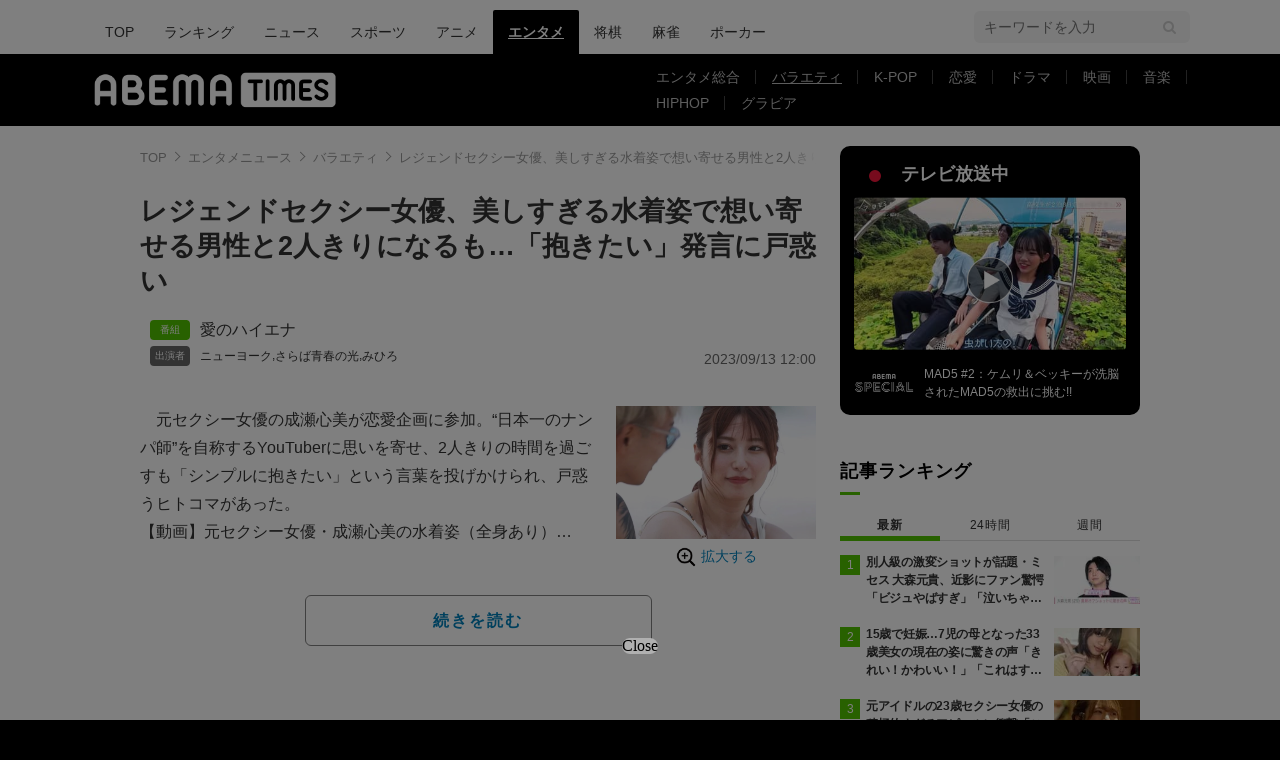

--- FILE ---
content_type: text/html; charset=utf-8
request_url: https://www.google.com/recaptcha/api2/aframe
body_size: 266
content:
<!DOCTYPE HTML><html><head><meta http-equiv="content-type" content="text/html; charset=UTF-8"></head><body><script nonce="n0uUnPefTBM1YrUi6wT6uw">/** Anti-fraud and anti-abuse applications only. See google.com/recaptcha */ try{var clients={'sodar':'https://pagead2.googlesyndication.com/pagead/sodar?'};window.addEventListener("message",function(a){try{if(a.source===window.parent){var b=JSON.parse(a.data);var c=clients[b['id']];if(c){var d=document.createElement('img');d.src=c+b['params']+'&rc='+(localStorage.getItem("rc::a")?sessionStorage.getItem("rc::b"):"");window.document.body.appendChild(d);sessionStorage.setItem("rc::e",parseInt(sessionStorage.getItem("rc::e")||0)+1);localStorage.setItem("rc::h",'1768659238183');}}}catch(b){}});window.parent.postMessage("_grecaptcha_ready", "*");}catch(b){}</script></body></html>

--- FILE ---
content_type: application/javascript; charset=utf-8
request_url: https://fundingchoicesmessages.google.com/f/AGSKWxWMKRLrXQl8ysfyxvM_5K2ZymwSYk71bbbd_2YkjUBOqDhoTvY2J8m3ZYVJsqmZudMtXImYqkNO9ZQAp_Gfa2GpjoHX7EMREkoDfbOCvIJV12BFPrkFVO4wlEVgH2KPjapqbcgerbz4PzSQEpPtYFvAk2VMZGgaY73ICYPQW3RCFdrWfLebjCqkaMuj/__ad_label./ad-label-?adsite=/adwordstracking.js/switchadbanner.
body_size: -1290
content:
window['64fb04a7-3b20-4e5b-ad16-cc733ed518ae'] = true;